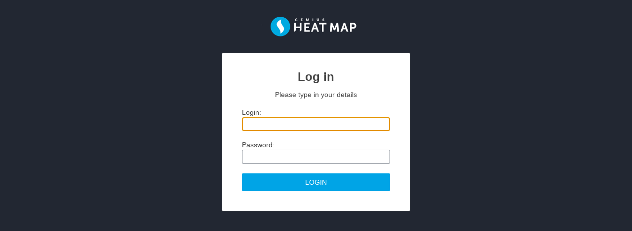

--- FILE ---
content_type: text/html; charset=UTF-8
request_url: https://heatmap.gemius.com/admin/login
body_size: 988
content:
<!DOCTYPE html>
<html>
    <head>
        <meta charset="UTF-8">
        <title>gemiusHeatmap</title>
        <link rel="icon" href="data:image/svg+xml,<svg xmlns=%22http://www.w3.org/2000/svg%22 viewBox=%220 0 128 128%22><text y=%221.2em%22 font-size=%2296%22>⚫️</text></svg>">
        <link href="/admin/css/reset.css" rel="stylesheet" />
        <link href="/admin/css/layout.css" rel="stylesheet" />
        <link href="/admin/css/auth.css" rel="stylesheet" />
        <link href="/admin/css/nav.css" rel="stylesheet" />

        <link rel="icon" type="image/ico" href="/admin/favicon.ico" />
    </head>
    <body>
        <div class="gem-layout-container gem-layout-auth">
            <div class="gem-layout-north">
                <div class="bg">
                    <a href="/admin/login" title="Back to main page" class="logo">gemiusHeatmap</a>
                </div>
            </div>

            <table class="gem-layout-columns" cellpadding="0" cellspacing="0" border="0">
                <tr>
                    <td class="gem-layout-column-right">
                        <div class="gem-layout-center">
                            <div class="auth_container">
                                <form class = "auth_form" action="/admin/login" method="post">
                                    <h1 class="title">Log in</h1>
                                                                            <div class="message info">Please type in your details</div>
                                    
                                    <dl class="credentials">
                                        <dt class="login">            
                                            <label for="auth_login">Login:</label>
                                            <input type="text" id="username" name="_username" value="" autofocus/>
                                        </dt>

                                        <dt class="password">
                                            <label for="auth_password">Password:</label>
                                            <input type="password" id="password" name="_password" />
                                        </dt>

                                        <input type="hidden" name="_csrf_token" value="82658b883f6b938cb7.UV6SGcCNR1Xdrlno0QJsF4boGgiUn61BPlnVPdj0Zcw.ADnrVKnYBjOXnA6gujQDeP6-LVfX5uIRVRyceei6SKI1avdylbkBbaz2GA">

                                        <dt class="submit">
                                            <input type="submit" value="login" />
                                        </dt>
                                    </dl>
                                </form>
                            </div>
                            <noscript>Important information! - JavaScript in 
                            your Internet browser is disabled. JavaScript is essential for correct
                            and faultless work of gemiusHeatmap. Please enable JavaScript in your
                            browser. In most popular Internet browsers you can enable it in Advanced
                            Properties.
                            </noscript>
                        </div>
                    </td>
                </tr>
            </table>
        </div>
    </body>
</html>


--- FILE ---
content_type: text/css
request_url: https://heatmap.gemius.com/admin/css/layout.css
body_size: 5124
content:
html, body {
    width: 100%;
}
body {
    font-family: 'Arial', 'Helvetica', sans-serif;
    font-size: 14px;
    color: #444;
    background: #222732;
    margin: 0;
    padding: 0;
    line-height: 120%;
    overflow-y: scroll;
}

/* common settings */

a {
    color: #e5e5e5;
    text-decoration: none;
}

a:hover {
    text-decoration: underline;
}
.search-tabs {
    display: none;
}

.error{
    color: #F22929;
}

label{
    font-size:14px;
}


/* end common settings */

/* jquery layout */

.gem-layout-north {
    height: 60px;

}

.gem-layout-west {
    /* width: 205px; */
    position: relative;
}

.gem-layout-center {
    background: #ffffff;
    color: #222222;
    padding: 15px 15px 8px 15px;
    /* border-top: solid 2px #d90000; */
}

.gem-layout-center p{
    line-height: 18px;
    color: #3F3F3F;
    font-size: 14px;
    margin: 15px 0;
}

.gem-layout-center p.error{
    color: #F22929;
}

.gem-layout-center ul{
    padding-left: 25px;
    margin: 15px 0;
    font-size: 13px;
    line-height: 18px;
}

.gem-layout-columns {
    border: none;
    margin: 0;
    padding: 0;
    border-collapse: collapse;
    width: 100%;
}

.gem-layout-columns td {
    margin: 0;
    padding: 0;
    border: none;
    border-collapse: collapse;
    width: auto;
}

.gem-layout-columns .gem-layout-column-left {
    vertical-align: top;
    width: 220px;
}
.gem-layout-columns .gem-layout-resizer {
    width: 0;
    vertical-align: top;
    display: none;
}

.gem-layout-columns .gem-layout-resizer .gem-resizer-toggler {
    width: 12px;
    display: none;
    height: 27px;
    margin: 115px 0 0 3px;
    text-decoration: none;
    background: url(/admin/images/ghm/sprite_icons.png) no-repeat 0px -815px;
}

.gem-layout-columns .gem-layout-resizer .gem-resizer-toggler:hover {
    text-decoration: none;
    background-color: #f22929;
}

.gem-layout-columns .gem-layout-resizer.gem-toggler-closed {
    background: url(/admin/images/ghm/line_vertical_bg.png) repeat-y;
}

.gem-layout-columns .gem-layout-resizer.gem-toggler-closed .gem-resizer-toggler {
    background-position: 0 -773px;
    margin-left: 0;
    background-color: #f22929;
    width: 12px;
}

.gem-layout-columns .gem-layout-resizer.gem-toggler-closed .gem-resizer-toggler:hover {
    background-position: 0 -733px;
    background-color: #f22929;
}




.gem-layout-columns .gem-layout-spacer {
    width: 0;
    display: none;
}
.gem-layout-south {
    overflow: hidden;
    display: none;
}
/* end jquery layout */

/* css for design */
.gem-layout-north .bg {
    height: 60px;

}
/* end css for design */

a.logo {
    display: block;
    width: 157px;
    height: 26px;
    background: url(/admin/images/ghm/sprite_layout.png?v=2) no-repeat 18px 10px;
    overflow: hidden;
    padding: 17px 43px 17px 20px;
    float: left;
    text-indent: -300px;
}


.gem-layout-south .foot {
    text-align: right;
    padding: 11px 0 11px 0;
    margin: 0 15px 0 220px;
    background: url(/admin/images/ghm/sprite_layout.png?v=2) repeat-x 0 -380px;
}

.foot.gem-toggler-closed {
    margin-left: 15px;
}

.foot a {
    color: #f22929;
}

.box-container {
    margin: 0 0 15px 0;
}

.box-container .box-title {
    font-size: 16px;
    display: block;
    font-weight: normal;
    text-transform: uppercase;
    margin: 0 16px 16px 16px;
    padding: 8px 0 5px 0;
    border-bottom: 1px solid #666;
    color: #999;
}

.box-container.box-closable  .box-title {
    cursor: pointer;
}

.box-content .list-item {
     display: block;
     margin: 0;
     -webkit-border-radius: 0 2px 2px 0;
     -moz-border-radius: 0 2px 2px 0;
     border-radius: 0;
}

.box-content .list-item:hover {
    background: #eee;
    color: #444;
}

.box-content .list-item:hover a {
    color: #1d1d1d;
    text-decoration: none;
}

.box-content .list-item-selected {
    background: #00A4E6;
    color: #fff;
}

.box-content .list-item-selected a {
    color: #fff;
}

h1 {
	font-size: 16px;
	padding-top: 10px;
	padding-bottom: 30px;
	font-weight: bold;
	text-transform: uppercase;
}

h2 {
	font-size: 14px;
         margin: 10px 0;
}

.clear{
    height: 0;
    clear: both;
    line-height: 0;
    margin: 0;
    padding: 0;
    font-size: 0;
}

.gem-layout-center a{
    color: #00A4E6;
}

a.button {
    background-color: #00A4E6;
    border: medium none;
    -webkit-border-radius: 2px;
    -moz-border-radius: 2px;
    border-radius: 2px;
    color: #fff;
    font-weight: normal;
    white-space: nowrap;
    background-image: none;
    line-height: 1em;
    margin: 0 5px 10px 0;
    padding: 5px 15px;
    cursor: pointer;
    line-height: 1.4em;
    margin: 0.5em 0.4em 0.5em 0;
    overflow: visible;
    padding: 8px 16px;
    width: auto;
    display: inline-block;
}
a.button:hover{
    text-decoration:none;
    background-color:#0092CC;
}

.section{
    margin-bottom: 25px;
}

.section ul{
    list-style-type:circle;
    list-style-image: url(/admin/images/ghm/circle.png);
    list-style-position: inside;
}

.firefox_logo{
    position: relative;
    top: 10px;
}

.ghm_logo{
    position: relative;
    top: 6px;
}

.ui-accordion .ui-accordion-header{
    background-image:none;
    border-radius:2px;
    background:#fafafa;
    border-color:#e0e0e0;
}

--- FILE ---
content_type: text/css
request_url: https://heatmap.gemius.com/admin/css/auth.css
body_size: 2213
content:
.gem-layout-auth .gem-layout-north .bg{
    text-align:center;
}
.gem-layout-auth .gem-layout-north .bg a.logo{
    float:none;
    margin: 0 auto;
}

.gem-layout-auth .gem-layout-north {
    position: static;
    margin: 24px 0 8px;
}

.gem-layout-auth .gem-layout-center {
    position: static;
    overflow: auto;
    background: #222732;
    height: 100%;
    box-sizing: border-box;
}

.gem-layout-south.gem-layout-auth {

}

.gem-layout-auth .foot {
    background: none;
}



.auth_container {
    position: relative;
    width: 300px;
    padding: 40px;
    margin: 0px auto 0 auto;
    border: 1px solid  #444444;
    color: #444;
    -moz-border-radius: 2px;
    -webkit-border-radius: 2px;
    border-radius: 2px;
    background: #fff;
}

.auth_container h1.title {
    color: #444;
    font-size: 24px;
    margin: 0;
    text-align: center;
    text-transform: none;
    padding: 0 0 20px 0;
}

.auth_container .message {
    font-size: 14px;
    text-align: center;
    margin: 0 0 20px 0;
}

.auth_container .error {
    /* color: #cc4444; */
    font-size: 14px;
}


.auth_container .change_language {
    position: absolute;
    right: 20px;
    color: #ffffff;
    padding: 1px 1px 1px 1px;
    border: solid 2px #7c7c7c;
    background: #444444;
    -moz-border-radius: 2px;
    -webkit-border-radius: 2px;
    border-radius: 2px;
    cursor: pointer;
}

.auth_container .login input,  .auth_container .password input{
    border: 1px solid #6D7680;
    background: #fff;
    padding: 5px 10px;
    color: #444;
    width: 290px;
    -moz-border-radius: 2px;
    -webkit-border-radius: 2px;
    border-radius: 2px;
    font-size: 14px;
    box-sizing: border-box;
    width: 100%;
    margin: 2px 0 20px 0;
}

.auth_container .submit {
    /* text-align: right; */
}

.auth_container .submit input {
    background: #00A4E6;
    border: none;
    padding: 10px 16px;
    color: #fff;
    font-weight: normal;
    -moz-border-radius: 2px;
    -webkit-border-radius: 2px;
    border-radius: 2px;
    cursor: pointer;
    font-size: 14px;
    width: 100%;
    text-transform: uppercase;
}

.auth_container dl {
    font-size: 1.1em;
}

.auth_container dl dt {
    margin: 0;
}

.auth_container dt label.error {
    margin-left: 20px;
}

.gem-layout-auth .gem-layout-south {
    background-image: none;
}

--- FILE ---
content_type: text/css
request_url: https://heatmap.gemius.com/admin/css/nav.css
body_size: 2061
content:
.nav {
    margin: 0;
    padding: 0;
}

.nav li {
    margin: 0;
    padding: 0;
}

/* navigation demo/help/logout */
.nav.auth {
    position: absolute;
    top: 8px;
    right: 16px;
}

.nav.auth li {
    float: left;
    margin-left: 22px;
}

.nav.auth li a {
    background: url('/admin/images/ghm/sprite_icons.png') -59px 52px no-repeat;
    display: block;
    padding: 1px 0 2px 15px;
}

.nav.auth li.username a {
    background-position: 0px 3px;
    cursor: default;
}
.nav.auth li.username a:hover {
    text-decoration: none;
}

.nav.auth li.help a {
    background-position: 0 -20px;
}

.nav.auth li.logout a {
    background-position: 0 -37px;
}

/* end navigation demo/help/logout */


/* navigation tabs */
.nav.tabs {
    /* position: absolute; */
    /* left: 220px; */
    /* top: 27px; */
    /* height: 25px; */
    overflow: hidden;
    z-index: 200;
}

.nav.tabs li {
    /* float: left; */
    /* height: 24px; */

    -moz-border-radius: 2px 2px 0 0;
    -webkit-border-radius: 2px 2px 0 0;
    border-radius: 0;
    display: inline-block;
}



.nav.tabs li a {
    display: block;
    white-space: nowrap;
    font-size: 14px;
    line-height: 24px;
    font-weight: normal;
    padding: 29px 20px 8px;
    text-transform: uppercase;
    color: #C5C6C8;
    height: 60px;
    box-sizing: border-box;
    border-bottom: 4px solid #000;
}
.nav.tabs li a:hover,.nav.tabs li.active a:hover {
    background:#EEEEEE;
    color:#444444;
    border-bottom-color: #EEEEEE;
    text-decoration:none;
}

.nav.tabs li.active a {
    color: #FFF;
    border-bottom-color: #00A4E6;
}
/* end navigation tabs */

/* foot - social media */
.nav.sm {
    float: right;
}

.nav.sm li {
    float: left;
    margin-left: 10px;
}

.nav.sm a {
    background: url('/admin/images/ghm/sprite_icons.png') -100px 0 no-repeat;
    display: block;
    width: 14px;
    height: 14px;
    text-indent: 20px;
    overflow: hidden;

}

.nav.sm .fb {
    background-position: 0 -640px;
}

.nav.sm .tw {
    background-position: 0 -660px;
}

.nav.sm .yt {
    background-position: 0 -720px;
}

.nav.sm .ss {
    background-position: 0 -700px;
}
/* end foot - social media */